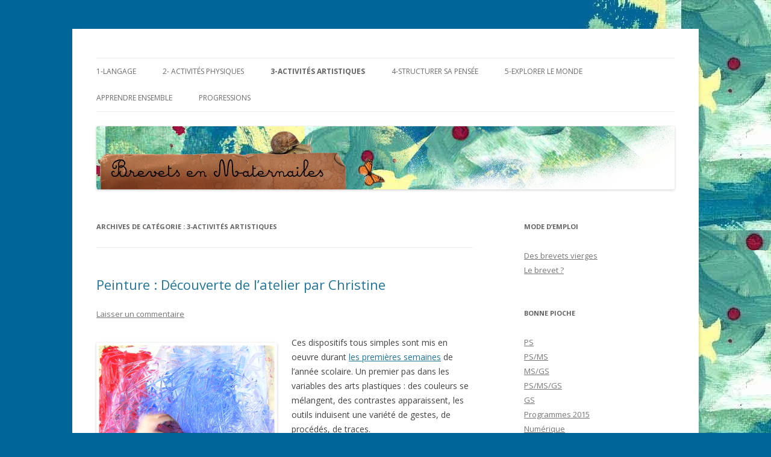

--- FILE ---
content_type: text/html; charset=UTF-8
request_url: http://maternailes.net/brevet2/category/arts-plastiques/page/2/
body_size: 6900
content:
<!DOCTYPE html>
<!--[if IE 7]>
<html class="ie ie7" lang="fr-FR">
<![endif]-->
<!--[if IE 8]>
<html class="ie ie8" lang="fr-FR">
<![endif]-->
<!--[if !(IE 7) & !(IE 8)]><!-->
<html lang="fr-FR">
<!--<![endif]-->
<head>
<meta charset="UTF-8" />
<meta name="viewport" content="width=device-width" />
<title>3-Activités Artistiques | Brevets en Maternailes | Page 2</title>
<link rel="profile" href="http://gmpg.org/xfn/11" />
<link rel="pingback" href="http://maternailes.net/brevet2/xmlrpc.php">
<!--[if lt IE 9]>
<script src="http://maternailes.net/brevet2/wp-content/themes/twentytwelve/js/html5.js?ver=3.7.0" type="text/javascript"></script>
<![endif]-->
<link rel='dns-prefetch' href='//fonts.googleapis.com' />
<link rel='dns-prefetch' href='//s.w.org' />
<link href='https://fonts.gstatic.com' crossorigin rel='preconnect' />
<link rel="alternate" type="application/rss+xml" title="Brevets en Maternailes &raquo; Flux" href="http://maternailes.net/brevet2/feed/" />
<link rel="alternate" type="application/rss+xml" title="Brevets en Maternailes &raquo; Flux des commentaires" href="http://maternailes.net/brevet2/comments/feed/" />
<link rel="alternate" type="application/rss+xml" title="Brevets en Maternailes &raquo; Flux de la catégorie 3-Activités Artistiques" href="http://maternailes.net/brevet2/category/arts-plastiques/feed/" />
		<script type="text/javascript">
			window._wpemojiSettings = {"baseUrl":"https:\/\/s.w.org\/images\/core\/emoji\/12.0.0-1\/72x72\/","ext":".png","svgUrl":"https:\/\/s.w.org\/images\/core\/emoji\/12.0.0-1\/svg\/","svgExt":".svg","source":{"concatemoji":"http:\/\/maternailes.net\/brevet2\/wp-includes\/js\/wp-emoji-release.min.js?ver=5.4.18"}};
			/*! This file is auto-generated */
			!function(e,a,t){var n,r,o,i=a.createElement("canvas"),p=i.getContext&&i.getContext("2d");function s(e,t){var a=String.fromCharCode;p.clearRect(0,0,i.width,i.height),p.fillText(a.apply(this,e),0,0);e=i.toDataURL();return p.clearRect(0,0,i.width,i.height),p.fillText(a.apply(this,t),0,0),e===i.toDataURL()}function c(e){var t=a.createElement("script");t.src=e,t.defer=t.type="text/javascript",a.getElementsByTagName("head")[0].appendChild(t)}for(o=Array("flag","emoji"),t.supports={everything:!0,everythingExceptFlag:!0},r=0;r<o.length;r++)t.supports[o[r]]=function(e){if(!p||!p.fillText)return!1;switch(p.textBaseline="top",p.font="600 32px Arial",e){case"flag":return s([127987,65039,8205,9895,65039],[127987,65039,8203,9895,65039])?!1:!s([55356,56826,55356,56819],[55356,56826,8203,55356,56819])&&!s([55356,57332,56128,56423,56128,56418,56128,56421,56128,56430,56128,56423,56128,56447],[55356,57332,8203,56128,56423,8203,56128,56418,8203,56128,56421,8203,56128,56430,8203,56128,56423,8203,56128,56447]);case"emoji":return!s([55357,56424,55356,57342,8205,55358,56605,8205,55357,56424,55356,57340],[55357,56424,55356,57342,8203,55358,56605,8203,55357,56424,55356,57340])}return!1}(o[r]),t.supports.everything=t.supports.everything&&t.supports[o[r]],"flag"!==o[r]&&(t.supports.everythingExceptFlag=t.supports.everythingExceptFlag&&t.supports[o[r]]);t.supports.everythingExceptFlag=t.supports.everythingExceptFlag&&!t.supports.flag,t.DOMReady=!1,t.readyCallback=function(){t.DOMReady=!0},t.supports.everything||(n=function(){t.readyCallback()},a.addEventListener?(a.addEventListener("DOMContentLoaded",n,!1),e.addEventListener("load",n,!1)):(e.attachEvent("onload",n),a.attachEvent("onreadystatechange",function(){"complete"===a.readyState&&t.readyCallback()})),(n=t.source||{}).concatemoji?c(n.concatemoji):n.wpemoji&&n.twemoji&&(c(n.twemoji),c(n.wpemoji)))}(window,document,window._wpemojiSettings);
		</script>
		<style type="text/css">
img.wp-smiley,
img.emoji {
	display: inline !important;
	border: none !important;
	box-shadow: none !important;
	height: 1em !important;
	width: 1em !important;
	margin: 0 .07em !important;
	vertical-align: -0.1em !important;
	background: none !important;
	padding: 0 !important;
}
</style>
	<link rel='stylesheet' id='wp-block-library-css'  href='http://maternailes.net/brevet2/wp-includes/css/dist/block-library/style.min.css?ver=5.4.18' type='text/css' media='all' />
<link rel='stylesheet' id='wp-block-library-theme-css'  href='http://maternailes.net/brevet2/wp-includes/css/dist/block-library/theme.min.css?ver=5.4.18' type='text/css' media='all' />
<link rel='stylesheet' id='twentytwelve-fonts-css'  href='https://fonts.googleapis.com/css?family=Open+Sans%3A400italic%2C700italic%2C400%2C700&#038;subset=latin%2Clatin-ext&#038;display=fallback' type='text/css' media='all' />
<link rel='stylesheet' id='twentytwelve-style-css'  href='http://maternailes.net/brevet2/wp-content/themes/twentytwelve/style.css?ver=20190507' type='text/css' media='all' />
<link rel='stylesheet' id='twentytwelve-block-style-css'  href='http://maternailes.net/brevet2/wp-content/themes/twentytwelve/css/blocks.css?ver=20190406' type='text/css' media='all' />
<!--[if lt IE 9]>
<link rel='stylesheet' id='twentytwelve-ie-css'  href='http://maternailes.net/brevet2/wp-content/themes/twentytwelve/css/ie.css?ver=20150214' type='text/css' media='all' />
<![endif]-->
<script type='text/javascript' src='http://maternailes.net/brevet2/wp-includes/js/jquery/jquery.js?ver=1.12.4-wp'></script>
<script type='text/javascript' src='http://maternailes.net/brevet2/wp-includes/js/jquery/jquery-migrate.min.js?ver=1.4.1'></script>
<link rel='https://api.w.org/' href='http://maternailes.net/brevet2/wp-json/' />
<link rel="EditURI" type="application/rsd+xml" title="RSD" href="http://maternailes.net/brevet2/xmlrpc.php?rsd" />
<link rel="wlwmanifest" type="application/wlwmanifest+xml" href="http://maternailes.net/brevet2/wp-includes/wlwmanifest.xml" /> 
<meta name="generator" content="WordPress 5.4.18" />
<style type="text/css">.recentcomments a{display:inline !important;padding:0 !important;margin:0 !important;}</style>	<style type="text/css" id="twentytwelve-header-css">
		.site-title,
	.site-description {
		position: absolute;
		clip: rect(1px 1px 1px 1px); /* IE7 */
		clip: rect(1px, 1px, 1px, 1px);
	}
			</style>
	<style type="text/css" id="custom-background-css">
body.custom-background { background-color: #006699; background-image: url("http://maternailes.net/brevet2/wp-content/uploads/2013/06/backbleu-e1372583343776.jpg"); background-position: right top; background-size: auto; background-repeat: repeat-y; background-attachment: fixed; }
</style>
	</head>

<body class="archive paged category category-arts-plastiques category-14 custom-background wp-embed-responsive paged-2 category-paged-2 custom-font-enabled single-author">
<div id="page" class="hfeed site">
	<header id="masthead" class="site-header" role="banner">
		<hgroup>
			<h1 class="site-title"><a href="http://maternailes.net/brevet2/" title="Brevets en Maternailes" rel="home">Brevets en Maternailes</a></h1>
			<h2 class="site-description">Répertoire de brevets classés</h2>
		</hgroup>

		<nav id="site-navigation" class="main-navigation" role="navigation">
			<button class="menu-toggle">Menu</button>
			<a class="assistive-text" href="#content" title="Aller au contenu">Aller au contenu</a>
			<div class="menu-domaines-container"><ul id="menu-domaines" class="nav-menu"><li id="menu-item-47" class="menu-item menu-item-type-taxonomy menu-item-object-category menu-item-has-children menu-item-47"><a href="http://maternailes.net/brevet2/category/langage/">1-Langage</a>
<ul class="sub-menu">
	<li id="menu-item-137" class="menu-item menu-item-type-taxonomy menu-item-object-category menu-item-has-children menu-item-137"><a href="http://maternailes.net/brevet2/category/langage/langage-oral/">L&rsquo;oral</a>
	<ul class="sub-menu">
		<li id="menu-item-3863" class="menu-item menu-item-type-taxonomy menu-item-object-category menu-item-3863"><a href="http://maternailes.net/brevet2/category/langage/langage-oral/oralbums/">Oralbums</a></li>
		<li id="menu-item-3862" class="menu-item menu-item-type-taxonomy menu-item-object-category menu-item-3862"><a href="http://maternailes.net/brevet2/category/langage/langage-oral/marionettes-theatre/">Marionettes Théatre</a></li>
	</ul>
</li>
	<li id="menu-item-136" class="menu-item menu-item-type-taxonomy menu-item-object-category menu-item-has-children menu-item-136"><a href="http://maternailes.net/brevet2/category/langage/langage-ecrit/">L&rsquo;écrit</a>
	<ul class="sub-menu">
		<li id="menu-item-135" class="menu-item menu-item-type-taxonomy menu-item-object-category menu-item-135"><a href="http://maternailes.net/brevet2/category/langage/langage-ecrit/graphisme/">Graphisme</a></li>
		<li id="menu-item-134" class="menu-item menu-item-type-taxonomy menu-item-object-category menu-item-134"><a href="http://maternailes.net/brevet2/category/langage/langage-ecrit/ecriture/">Écriture</a></li>
		<li id="menu-item-139" class="menu-item menu-item-type-taxonomy menu-item-object-category menu-item-139"><a href="http://maternailes.net/brevet2/category/langage/langage-ecrit/litterature/">Littérature</a></li>
	</ul>
</li>
</ul>
</li>
<li id="menu-item-46" class="menu-item menu-item-type-taxonomy menu-item-object-category menu-item-46"><a href="http://maternailes.net/brevet2/category/eps/">2- Activités Physiques</a></li>
<li id="menu-item-43" class="menu-item menu-item-type-taxonomy menu-item-object-category current-menu-item menu-item-43"><a href="http://maternailes.net/brevet2/category/arts-plastiques/" aria-current="page">3-Activités Artistiques</a></li>
<li id="menu-item-44" class="menu-item menu-item-type-taxonomy menu-item-object-category menu-item-has-children menu-item-44"><a href="http://maternailes.net/brevet2/category/decouverte-du-monde/">4-Structurer sa pensée</a>
<ul class="sub-menu">
	<li id="menu-item-133" class="menu-item menu-item-type-taxonomy menu-item-object-category menu-item-133"><a href="http://maternailes.net/brevet2/category/decouverte-du-monde/numeration/">Découvrir les nombres et leurs utilisations</a></li>
	<li id="menu-item-3865" class="menu-item menu-item-type-taxonomy menu-item-object-category menu-item-3865"><a href="http://maternailes.net/brevet2/category/decouverte-du-monde/formes-grandeurs-suites-organisee/">Formes Grandeurs Suites organisée</a></li>
</ul>
</li>
<li id="menu-item-3864" class="menu-item menu-item-type-taxonomy menu-item-object-category menu-item-has-children menu-item-3864"><a href="http://maternailes.net/brevet2/category/5-explorer-le-monde/">5-Explorer le monde</a>
<ul class="sub-menu">
	<li id="menu-item-130" class="menu-item menu-item-type-taxonomy menu-item-object-category menu-item-130"><a href="http://maternailes.net/brevet2/category/5-explorer-le-monde/espace/">Espace Temps</a></li>
	<li id="menu-item-3866" class="menu-item menu-item-type-taxonomy menu-item-object-category menu-item-3866"><a href="http://maternailes.net/brevet2/category/5-explorer-le-monde/vivant/">Le monde du vivant des objets et de la matière</a></li>
</ul>
</li>
<li id="menu-item-45" class="menu-item menu-item-type-taxonomy menu-item-object-category menu-item-45"><a href="http://maternailes.net/brevet2/category/devenir-eleve/">Apprendre ensemble</a></li>
<li id="menu-item-2061" class="menu-item menu-item-type-taxonomy menu-item-object-category menu-item-has-children menu-item-2061"><a href="http://maternailes.net/brevet2/category/6-progressions/">Progressions</a>
<ul class="sub-menu">
	<li id="menu-item-4418" class="menu-item menu-item-type-taxonomy menu-item-object-category menu-item-4418"><a href="http://maternailes.net/brevet2/category/6-progressions/ecriture-6-progressions/">Ecriture</a></li>
	<li id="menu-item-4668" class="menu-item menu-item-type-taxonomy menu-item-object-category menu-item-4668"><a href="http://maternailes.net/brevet2/category/6-progressions/numeration-6-progressions/">Nombres</a></li>
</ul>
</li>
</ul></div>		</nav><!-- #site-navigation -->

				<a href="http://maternailes.net/brevet2/"><img src="http://maternailes.net/brevet2/wp-content/uploads/2013/06/brevetmaternailesC.jpg" class="header-image" width="960" height="105" alt="Brevets en Maternailes" /></a>
			</header><!-- #masthead -->

	<div id="main" class="wrapper">

	<section id="primary" class="site-content">
		<div id="content" role="main">

					<header class="archive-header">
				<h1 class="archive-title">
				Archives de catégorie&nbsp;: <span>3-Activités Artistiques</span>				</h1>

						</header><!-- .archive-header -->

			
	<article id="post-794" class="post-794 post type-post status-publish format-standard hentry category-arts-plastiques category-psmsgs">
				<header class="entry-header">
			
						<h1 class="entry-title">
				<a href="http://maternailes.net/brevet2/peinture-decouverte-de-latelier/" rel="bookmark">Peinture : Découverte de l&rsquo;atelier par Christine</a>
			</h1>
										<div class="comments-link">
					<a href="http://maternailes.net/brevet2/peinture-decouverte-de-latelier/#respond"><span class="leave-reply">Laisser un commentaire</span></a>				</div><!-- .comments-link -->
					</header><!-- .entry-header -->

				<div class="entry-content">
			<p><a href="http://maternailes.net/brevet2/wp-content/uploads/2013/07/peinture1.png"><img class="alignleft size-medium wp-image-756" alt="peinture1" src="http://maternailes.net/brevet2/wp-content/uploads/2013/07/peinture1-300x233.png" width="300" height="233" srcset="http://maternailes.net/brevet2/wp-content/uploads/2013/07/peinture1-300x233.png 300w, http://maternailes.net/brevet2/wp-content/uploads/2013/07/peinture1.png 381w" sizes="(max-width: 300px) 100vw, 300px" /></a>Ces dispositifs tous simples sont mis en oeuvre durant <a href="/journal/index_fichiers/semaine3.htm">les premières semaines</a> de l&rsquo;année scolaire. Un premier pas dans les variables des arts plastiques : des couleurs se mélangent, des contrastes apparaissent, les outils induisent une variété de gestes, de procédés, de traces.<br />
L&rsquo;enfant y découvre aussi le fonctionnement de l&rsquo;atelier : mettre son tablier, coller son prénom, respecter les autres, leur production, se laver les mains&#8230;</p>
<p><a href="http://maternailes.net/brevet2/wp-content/uploads/2013/07/Capture_d_ecran_2012-09-05_a_17.38.58.png"><img class="aligncenter size-full wp-image-830" alt="Capture_d_ecran_2012-09-05_a_17.38.58" src="http://maternailes.net/brevet2/wp-content/uploads/2013/07/Capture_d_ecran_2012-09-05_a_17.38.58.png" width="1133" height="246" srcset="http://maternailes.net/brevet2/wp-content/uploads/2013/07/Capture_d_ecran_2012-09-05_a_17.38.58.png 1133w, http://maternailes.net/brevet2/wp-content/uploads/2013/07/Capture_d_ecran_2012-09-05_a_17.38.58-300x65.png 300w, http://maternailes.net/brevet2/wp-content/uploads/2013/07/Capture_d_ecran_2012-09-05_a_17.38.58-1024x222.png 1024w, http://maternailes.net/brevet2/wp-content/uploads/2013/07/Capture_d_ecran_2012-09-05_a_17.38.58-624x135.png 624w" sizes="(max-width: 1133px) 100vw, 1133px" /></a><a href="http://maternailes.net/brevet2/wp-content/uploads/2013/07/peinture2012.pdf">peinture2012</a></p>
					</div><!-- .entry-content -->
		
		<footer class="entry-meta">
			Cette entrée a été publiée dans <a href="http://maternailes.net/brevet2/category/arts-plastiques/" rel="category tag">3-Activités Artistiques</a>, <a href="http://maternailes.net/brevet2/category/psmsgs/" rel="category tag">PS/MS/GS</a> le <a href="http://maternailes.net/brevet2/peinture-decouverte-de-latelier/" title="11:00  " rel="bookmark"><time class="entry-date" datetime="2013-07-07T23:00:54+02:00">07/07/2013</time></a> <span class="by-author">par <span class="author vcard"><a class="url fn n" href="http://maternailes.net/brevet2/author/admin/" title="Afficher tous les articles par Christine" rel="author">Christine</a></span></span>.								</footer><!-- .entry-meta -->
	</article><!-- #post -->

	<article id="post-389" class="post-389 post type-post status-publish format-standard hentry category-arts-plastiques category-psmsgs">
				<header class="entry-header">
			
						<h1 class="entry-title">
				<a href="http://maternailes.net/brevet2/peinture-au-coton-tige-par-christine/" rel="bookmark">Peinture au coton-tige par Christine</a>
			</h1>
										<div class="comments-link">
					<a href="http://maternailes.net/brevet2/peinture-au-coton-tige-par-christine/#respond"><span class="leave-reply">Laisser un commentaire</span></a>				</div><!-- .comments-link -->
					</header><!-- .entry-header -->

				<div class="entry-content">
			
		<style type="text/css">
			#gallery-1 {
				margin: auto;
			}
			#gallery-1 .gallery-item {
				float: left;
				margin-top: 10px;
				text-align: center;
				width: 33%;
			}
			#gallery-1 img {
				border: 2px solid #cfcfcf;
			}
			#gallery-1 .gallery-caption {
				margin-left: 0;
			}
			/* see gallery_shortcode() in wp-includes/media.php */
		</style>
		<div id='gallery-1' class='gallery galleryid-389 gallery-columns-3 gallery-size-thumbnail'><dl class='gallery-item'>
			<dt class='gallery-icon landscape'>
				<a href='http://maternailes.net/brevet2/peinture-au-coton-tige-par-christine/100_8806/'><img width="150" height="150" src="http://maternailes.net/brevet2/wp-content/uploads/2013/06/100_8806-150x150.jpg" class="attachment-thumbnail size-thumbnail" alt="" aria-describedby="gallery-1-451" /></a>
			</dt>
				<dd class='wp-caption-text gallery-caption' id='gallery-1-451'>
				Expérimenter sur la table
				</dd></dl><dl class='gallery-item'>
			<dt class='gallery-icon portrait'>
				<a href='http://maternailes.net/brevet2/peinture-au-coton-tige-par-christine/100_8808/'><img width="150" height="150" src="http://maternailes.net/brevet2/wp-content/uploads/2013/06/100_8808-150x150.jpg" class="attachment-thumbnail size-thumbnail" alt="" aria-describedby="gallery-1-406" /></a>
			</dt>
				<dd class='wp-caption-text gallery-caption' id='gallery-1-406'>
				Peindre à la verticale, sur de grands formats
				</dd></dl><dl class='gallery-item'>
			<dt class='gallery-icon portrait'>
				<a href='http://maternailes.net/brevet2/peinture-au-coton-tige-par-christine/100_9104/'><img width="150" height="150" src="http://maternailes.net/brevet2/wp-content/uploads/2013/06/100_9104-150x150.jpg" class="attachment-thumbnail size-thumbnail" alt="" aria-describedby="gallery-1-407" /></a>
			</dt>
				<dd class='wp-caption-text gallery-caption' id='gallery-1-407'>
				Recueillir et commenter les traces
				</dd></dl><br style="clear: both" />
		</div>

<p><a href="http://maternailes.net/brevet2/wp-content/uploads/2013/06/Capture-d’écran-2013-07-08-à-23.13.23.png"><img class="aligncenter size-full wp-image-932" alt="Capture d’écran 2013-07-08 à 23.13.23" src="http://maternailes.net/brevet2/wp-content/uploads/2013/06/Capture-d’écran-2013-07-08-à-23.13.23.png" width="1064" height="236" srcset="http://maternailes.net/brevet2/wp-content/uploads/2013/06/Capture-d’écran-2013-07-08-à-23.13.23.png 1064w, http://maternailes.net/brevet2/wp-content/uploads/2013/06/Capture-d’écran-2013-07-08-à-23.13.23-300x66.png 300w, http://maternailes.net/brevet2/wp-content/uploads/2013/06/Capture-d’écran-2013-07-08-à-23.13.23-1024x227.png 1024w, http://maternailes.net/brevet2/wp-content/uploads/2013/06/Capture-d’écran-2013-07-08-à-23.13.23-624x138.png 624w" sizes="(max-width: 1064px) 100vw, 1064px" /></a></p>
<p><a href="http://maternailes.net/brevet2/wp-content/uploads/2013/06/peinturecotontige3.pdf">peinturecotontige3</a></p>
					</div><!-- .entry-content -->
		
		<footer class="entry-meta">
			Cette entrée a été publiée dans <a href="http://maternailes.net/brevet2/category/arts-plastiques/" rel="category tag">3-Activités Artistiques</a>, <a href="http://maternailes.net/brevet2/category/psmsgs/" rel="category tag">PS/MS/GS</a> le <a href="http://maternailes.net/brevet2/peinture-au-coton-tige-par-christine/" title="10:47  " rel="bookmark"><time class="entry-date" datetime="2013-06-29T10:47:38+02:00">06/29/2013</time></a> <span class="by-author">par <span class="author vcard"><a class="url fn n" href="http://maternailes.net/brevet2/author/admin/" title="Afficher tous les articles par Christine" rel="author">Christine</a></span></span>.								</footer><!-- .entry-meta -->
	</article><!-- #post -->
			<nav id="nav-below" class="navigation" role="navigation">
				<h3 class="assistive-text">Navigation des articles</h3>
				<div class="nav-previous"></div>
				<div class="nav-next"><a href="http://maternailes.net/brevet2/category/arts-plastiques/" >Articles plus récents <span class="meta-nav">&rarr;</span></a></div>
			</nav><!-- .navigation -->
			
		
		</div><!-- #content -->
	</section><!-- #primary -->


			<div id="secondary" class="widget-area" role="complementary">
			<aside id="pages-3" class="widget widget_pages"><h3 class="widget-title">Mode d&#8217;emploi</h3>		<ul>
			<li class="page_item page-item-3603"><a href="http://maternailes.net/brevet2/des-brevets-vierges/">Des brevets vierges</a></li>
<li class="page_item page-item-212"><a href="http://maternailes.net/brevet2/le-brevet/">Le brevet ?</a></li>
		</ul>
			</aside><aside id="nav_menu-2" class="widget widget_nav_menu"><h3 class="widget-title">Bonne Pioche</h3><div class="menu-sections-container"><ul id="menu-sections" class="menu"><li id="menu-item-121" class="menu-item menu-item-type-taxonomy menu-item-object-category menu-item-121"><a href="http://maternailes.net/brevet2/category/ps/">PS</a></li>
<li id="menu-item-122" class="menu-item menu-item-type-taxonomy menu-item-object-category menu-item-122"><a href="http://maternailes.net/brevet2/category/psms/">PS/MS</a></li>
<li id="menu-item-290" class="menu-item menu-item-type-taxonomy menu-item-object-category menu-item-290"><a href="http://maternailes.net/brevet2/category/msgs/">MS/GS</a></li>
<li id="menu-item-292" class="menu-item menu-item-type-taxonomy menu-item-object-category menu-item-292"><a href="http://maternailes.net/brevet2/category/psmsgs/">PS/MS/GS</a></li>
<li id="menu-item-291" class="menu-item menu-item-type-taxonomy menu-item-object-category menu-item-291"><a href="http://maternailes.net/brevet2/category/gs/">GS</a></li>
<li id="menu-item-3867" class="menu-item menu-item-type-taxonomy menu-item-object-category menu-item-3867"><a href="http://maternailes.net/brevet2/category/programmes-2015/">Programmes 2015</a></li>
<li id="menu-item-207" class="menu-item menu-item-type-taxonomy menu-item-object-category menu-item-has-children menu-item-207"><a href="http://maternailes.net/brevet2/category/numerique/">Numérique</a>
<ul class="sub-menu">
	<li id="menu-item-293" class="menu-item menu-item-type-taxonomy menu-item-object-category menu-item-has-children menu-item-293"><a href="http://maternailes.net/brevet2/category/numerique/tablette/">Tablette</a>
	<ul class="sub-menu">
		<li id="menu-item-1142" class="menu-item menu-item-type-taxonomy menu-item-object-category menu-item-1142"><a href="http://maternailes.net/brevet2/category/numerique/tablette/ebook/">ebook</a></li>
	</ul>
</li>
</ul>
</li>
<li id="menu-item-205" class="menu-item menu-item-type-taxonomy menu-item-object-category menu-item-205"><a href="http://maternailes.net/brevet2/category/ateliers-autonomes/">Ateliers autonomes</a></li>
<li id="menu-item-746" class="menu-item menu-item-type-taxonomy menu-item-object-category menu-item-746"><a href="http://maternailes.net/brevet2/category/alpha/">Alphas</a></li>
<li id="menu-item-1902" class="menu-item menu-item-type-taxonomy menu-item-object-category menu-item-1902"><a href="http://maternailes.net/brevet2/category/abaques/">Abaques</a></li>
<li id="menu-item-966" class="menu-item menu-item-type-taxonomy menu-item-object-category menu-item-966"><a href="http://maternailes.net/brevet2/category/casse-tete/">Casse-tête</a></li>
<li id="menu-item-1756" class="menu-item menu-item-type-taxonomy menu-item-object-category menu-item-1756"><a href="http://maternailes.net/brevet2/category/dossier/">Dossier</a></li>
<li id="menu-item-1843" class="menu-item menu-item-type-taxonomy menu-item-object-category menu-item-1843"><a href="http://maternailes.net/brevet2/category/montessori/">Esprit Montessori</a></li>
<li id="menu-item-468" class="menu-item menu-item-type-taxonomy menu-item-object-category menu-item-468"><a href="http://maternailes.net/brevet2/category/kaplas/">Kaplas</a></li>
<li id="menu-item-409" class="menu-item menu-item-type-taxonomy menu-item-object-category menu-item-409"><a href="http://maternailes.net/brevet2/category/logico/">Logico</a></li>
<li id="menu-item-1754" class="menu-item menu-item-type-taxonomy menu-item-object-category menu-item-1754"><a href="http://maternailes.net/brevet2/category/langage/langage-oral/marionettes-theatre/">Marionettes Théatre</a></li>
<li id="menu-item-1009" class="menu-item menu-item-type-taxonomy menu-item-object-category menu-item-1009"><a href="http://maternailes.net/brevet2/category/mathoeufs/">Mathoeufs</a></li>
<li id="menu-item-208" class="menu-item menu-item-type-taxonomy menu-item-object-category menu-item-208"><a href="http://maternailes.net/brevet2/category/motricite-fine/">Motricité fine</a></li>
<li id="menu-item-1755" class="menu-item menu-item-type-taxonomy menu-item-object-category menu-item-1755"><a href="http://maternailes.net/brevet2/category/langage/langage-oral/oralbums/">Oralbums</a></li>
<li id="menu-item-206" class="menu-item menu-item-type-taxonomy menu-item-object-category menu-item-206"><a href="http://maternailes.net/brevet2/category/pate-a-modeler/">Pâte à modeler</a></li>
<li id="menu-item-469" class="menu-item menu-item-type-taxonomy menu-item-object-category menu-item-469"><a href="http://maternailes.net/brevet2/category/petits-livres-a4/">Petits livres A4</a></li>
<li id="menu-item-4292" class="menu-item menu-item-type-taxonomy menu-item-object-category menu-item-4292"><a href="http://maternailes.net/brevet2/category/maxicoloredo/">Maxicoloredo</a></li>
</ul></div></aside><aside id="search-3" class="widget widget_search"><form role="search" method="get" id="searchform" class="searchform" action="http://maternailes.net/brevet2/">
				<div>
					<label class="screen-reader-text" for="s">Rechercher :</label>
					<input type="text" value="" name="s" id="s" />
					<input type="submit" id="searchsubmit" value="Rechercher" />
				</div>
			</form></aside><aside id="text-19" class="widget widget_text"><h3 class="widget-title">Ardoise pour la pâte à modeler</h3>			<div class="textwidget"><a href="http://maternailes.net/brevet2/wp-content/uploads/2013/07/cadre.pdf"><img src="http://maternailes.net/brevet2/wp-content/uploads/2013/07/Capture-d’écran-2013-07-06-à-23.06.36.png"></a>
À plastifier avec des feuilles de 125 microns</div>
		</aside><aside id="recent-comments-2" class="widget widget_recent_comments"><h3 class="widget-title">Derniers commentaires</h3><ul id="recentcomments"><li class="recentcomments"><span class="comment-author-link">favier</span> dans <a href="http://maternailes.net/brevet2/zoum-numeration-2/#comment-19103">Zoum numération 2</a></li><li class="recentcomments"><span class="comment-author-link"><a href='http://maternailes.net' rel='external nofollow ugc' class='url'>Christine</a></span> dans <a href="http://maternailes.net/brevet2/le-brevet/#comment-16492">Le brevet ?</a></li><li class="recentcomments"><span class="comment-author-link">Maitresse-Dédesse</span> dans <a href="http://maternailes.net/brevet2/le-brevet/#comment-16491">Le brevet ?</a></li><li class="recentcomments"><span class="comment-author-link">Nath</span> dans <a href="http://maternailes.net/brevet2/coin-deguisement-par-christine/#comment-16193">Coin déguisement par Christine</a></li><li class="recentcomments"><span class="comment-author-link">Brigitte Archambault</span> dans <a href="http://maternailes.net/brevet2/avec-des-math-oeufs/#comment-16079">Avec des Math-Oeufs</a></li><li class="recentcomments"><span class="comment-author-link">cecile</span> dans <a href="http://maternailes.net/brevet2/empreintes/#comment-16077">Empreintes</a></li><li class="recentcomments"><span class="comment-author-link">Lu</span> dans <a href="http://maternailes.net/brevet2/des-brevets-vierges/#comment-16066">Des brevets vierges</a></li><li class="recentcomments"><span class="comment-author-link"><a href='http://maternailes.net' rel='external nofollow ugc' class='url'>Christine</a></span> dans <a href="http://maternailes.net/brevet2/des-brevets-vierges/#comment-16048">Des brevets vierges</a></li><li class="recentcomments"><span class="comment-author-link">CHAHDI OUARDIRI Fatima Zohra</span> dans <a href="http://maternailes.net/brevet2/des-brevets-vierges/#comment-16047">Des brevets vierges</a></li><li class="recentcomments"><span class="comment-author-link">Stéphanie</span> dans <a href="http://maternailes.net/brevet2/arbre-a-cerises-par-christine/#comment-16045">Arbre à cerises par Christine</a></li></ul></aside><aside id="meta-3" class="widget widget_meta"><h3 class="widget-title">Méta</h3>			<ul>
						<li><a href="http://maternailes.net/brevet2/wp-login.php">Connexion</a></li>
			<li><a href="http://maternailes.net/brevet2/feed/">Flux des publications</a></li>
			<li><a href="http://maternailes.net/brevet2/comments/feed/">Flux des commentaires</a></li>
			<li><a href="https://fr.wordpress.org/">Site de WordPress-FR</a></li>			</ul>
			</aside>		</div><!-- #secondary -->
		</div><!-- #main .wrapper -->
	<footer id="colophon" role="contentinfo">
		<div class="site-info">
									<a href="https://wordpress.org/" class="imprint" title="Plate-forme de publication personnelle à la pointe de la sémantique">
				Fièrement propulsé par WordPress			</a>
		</div><!-- .site-info -->
	</footer><!-- #colophon -->
</div><!-- #page -->

<script type='text/javascript' src='http://maternailes.net/brevet2/wp-content/themes/twentytwelve/js/navigation.js?ver=20141205'></script>
<script type='text/javascript' src='http://maternailes.net/brevet2/wp-includes/js/wp-embed.min.js?ver=5.4.18'></script>
<!-- Generated in 0,426 seconds. Made 22 queries to database and 20 cached queries. Memory used - 17.76MB -->
<!-- Cached by DB Cache Reloaded Fix -->
</body>
</html>
